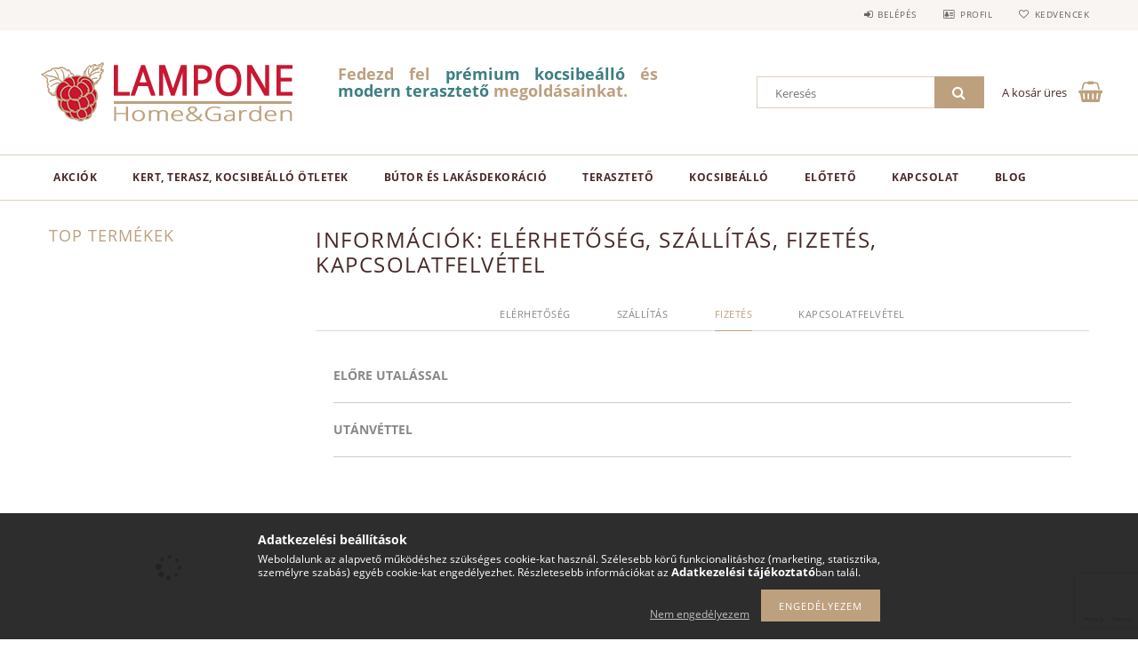

--- FILE ---
content_type: text/html; charset=utf-8
request_url: https://www.google.com/recaptcha/api2/anchor?ar=1&k=6Ld4va8qAAAAAHvP-J0MiO-2gs5jAVg4abPJn64x&co=aHR0cHM6Ly9sYW1wb25lLmh1OjQ0Mw..&hl=en&v=PoyoqOPhxBO7pBk68S4YbpHZ&size=invisible&badge=bottomright&anchor-ms=20000&execute-ms=30000&cb=jeswukpgaeby
body_size: 48736
content:
<!DOCTYPE HTML><html dir="ltr" lang="en"><head><meta http-equiv="Content-Type" content="text/html; charset=UTF-8">
<meta http-equiv="X-UA-Compatible" content="IE=edge">
<title>reCAPTCHA</title>
<style type="text/css">
/* cyrillic-ext */
@font-face {
  font-family: 'Roboto';
  font-style: normal;
  font-weight: 400;
  font-stretch: 100%;
  src: url(//fonts.gstatic.com/s/roboto/v48/KFO7CnqEu92Fr1ME7kSn66aGLdTylUAMa3GUBHMdazTgWw.woff2) format('woff2');
  unicode-range: U+0460-052F, U+1C80-1C8A, U+20B4, U+2DE0-2DFF, U+A640-A69F, U+FE2E-FE2F;
}
/* cyrillic */
@font-face {
  font-family: 'Roboto';
  font-style: normal;
  font-weight: 400;
  font-stretch: 100%;
  src: url(//fonts.gstatic.com/s/roboto/v48/KFO7CnqEu92Fr1ME7kSn66aGLdTylUAMa3iUBHMdazTgWw.woff2) format('woff2');
  unicode-range: U+0301, U+0400-045F, U+0490-0491, U+04B0-04B1, U+2116;
}
/* greek-ext */
@font-face {
  font-family: 'Roboto';
  font-style: normal;
  font-weight: 400;
  font-stretch: 100%;
  src: url(//fonts.gstatic.com/s/roboto/v48/KFO7CnqEu92Fr1ME7kSn66aGLdTylUAMa3CUBHMdazTgWw.woff2) format('woff2');
  unicode-range: U+1F00-1FFF;
}
/* greek */
@font-face {
  font-family: 'Roboto';
  font-style: normal;
  font-weight: 400;
  font-stretch: 100%;
  src: url(//fonts.gstatic.com/s/roboto/v48/KFO7CnqEu92Fr1ME7kSn66aGLdTylUAMa3-UBHMdazTgWw.woff2) format('woff2');
  unicode-range: U+0370-0377, U+037A-037F, U+0384-038A, U+038C, U+038E-03A1, U+03A3-03FF;
}
/* math */
@font-face {
  font-family: 'Roboto';
  font-style: normal;
  font-weight: 400;
  font-stretch: 100%;
  src: url(//fonts.gstatic.com/s/roboto/v48/KFO7CnqEu92Fr1ME7kSn66aGLdTylUAMawCUBHMdazTgWw.woff2) format('woff2');
  unicode-range: U+0302-0303, U+0305, U+0307-0308, U+0310, U+0312, U+0315, U+031A, U+0326-0327, U+032C, U+032F-0330, U+0332-0333, U+0338, U+033A, U+0346, U+034D, U+0391-03A1, U+03A3-03A9, U+03B1-03C9, U+03D1, U+03D5-03D6, U+03F0-03F1, U+03F4-03F5, U+2016-2017, U+2034-2038, U+203C, U+2040, U+2043, U+2047, U+2050, U+2057, U+205F, U+2070-2071, U+2074-208E, U+2090-209C, U+20D0-20DC, U+20E1, U+20E5-20EF, U+2100-2112, U+2114-2115, U+2117-2121, U+2123-214F, U+2190, U+2192, U+2194-21AE, U+21B0-21E5, U+21F1-21F2, U+21F4-2211, U+2213-2214, U+2216-22FF, U+2308-230B, U+2310, U+2319, U+231C-2321, U+2336-237A, U+237C, U+2395, U+239B-23B7, U+23D0, U+23DC-23E1, U+2474-2475, U+25AF, U+25B3, U+25B7, U+25BD, U+25C1, U+25CA, U+25CC, U+25FB, U+266D-266F, U+27C0-27FF, U+2900-2AFF, U+2B0E-2B11, U+2B30-2B4C, U+2BFE, U+3030, U+FF5B, U+FF5D, U+1D400-1D7FF, U+1EE00-1EEFF;
}
/* symbols */
@font-face {
  font-family: 'Roboto';
  font-style: normal;
  font-weight: 400;
  font-stretch: 100%;
  src: url(//fonts.gstatic.com/s/roboto/v48/KFO7CnqEu92Fr1ME7kSn66aGLdTylUAMaxKUBHMdazTgWw.woff2) format('woff2');
  unicode-range: U+0001-000C, U+000E-001F, U+007F-009F, U+20DD-20E0, U+20E2-20E4, U+2150-218F, U+2190, U+2192, U+2194-2199, U+21AF, U+21E6-21F0, U+21F3, U+2218-2219, U+2299, U+22C4-22C6, U+2300-243F, U+2440-244A, U+2460-24FF, U+25A0-27BF, U+2800-28FF, U+2921-2922, U+2981, U+29BF, U+29EB, U+2B00-2BFF, U+4DC0-4DFF, U+FFF9-FFFB, U+10140-1018E, U+10190-1019C, U+101A0, U+101D0-101FD, U+102E0-102FB, U+10E60-10E7E, U+1D2C0-1D2D3, U+1D2E0-1D37F, U+1F000-1F0FF, U+1F100-1F1AD, U+1F1E6-1F1FF, U+1F30D-1F30F, U+1F315, U+1F31C, U+1F31E, U+1F320-1F32C, U+1F336, U+1F378, U+1F37D, U+1F382, U+1F393-1F39F, U+1F3A7-1F3A8, U+1F3AC-1F3AF, U+1F3C2, U+1F3C4-1F3C6, U+1F3CA-1F3CE, U+1F3D4-1F3E0, U+1F3ED, U+1F3F1-1F3F3, U+1F3F5-1F3F7, U+1F408, U+1F415, U+1F41F, U+1F426, U+1F43F, U+1F441-1F442, U+1F444, U+1F446-1F449, U+1F44C-1F44E, U+1F453, U+1F46A, U+1F47D, U+1F4A3, U+1F4B0, U+1F4B3, U+1F4B9, U+1F4BB, U+1F4BF, U+1F4C8-1F4CB, U+1F4D6, U+1F4DA, U+1F4DF, U+1F4E3-1F4E6, U+1F4EA-1F4ED, U+1F4F7, U+1F4F9-1F4FB, U+1F4FD-1F4FE, U+1F503, U+1F507-1F50B, U+1F50D, U+1F512-1F513, U+1F53E-1F54A, U+1F54F-1F5FA, U+1F610, U+1F650-1F67F, U+1F687, U+1F68D, U+1F691, U+1F694, U+1F698, U+1F6AD, U+1F6B2, U+1F6B9-1F6BA, U+1F6BC, U+1F6C6-1F6CF, U+1F6D3-1F6D7, U+1F6E0-1F6EA, U+1F6F0-1F6F3, U+1F6F7-1F6FC, U+1F700-1F7FF, U+1F800-1F80B, U+1F810-1F847, U+1F850-1F859, U+1F860-1F887, U+1F890-1F8AD, U+1F8B0-1F8BB, U+1F8C0-1F8C1, U+1F900-1F90B, U+1F93B, U+1F946, U+1F984, U+1F996, U+1F9E9, U+1FA00-1FA6F, U+1FA70-1FA7C, U+1FA80-1FA89, U+1FA8F-1FAC6, U+1FACE-1FADC, U+1FADF-1FAE9, U+1FAF0-1FAF8, U+1FB00-1FBFF;
}
/* vietnamese */
@font-face {
  font-family: 'Roboto';
  font-style: normal;
  font-weight: 400;
  font-stretch: 100%;
  src: url(//fonts.gstatic.com/s/roboto/v48/KFO7CnqEu92Fr1ME7kSn66aGLdTylUAMa3OUBHMdazTgWw.woff2) format('woff2');
  unicode-range: U+0102-0103, U+0110-0111, U+0128-0129, U+0168-0169, U+01A0-01A1, U+01AF-01B0, U+0300-0301, U+0303-0304, U+0308-0309, U+0323, U+0329, U+1EA0-1EF9, U+20AB;
}
/* latin-ext */
@font-face {
  font-family: 'Roboto';
  font-style: normal;
  font-weight: 400;
  font-stretch: 100%;
  src: url(//fonts.gstatic.com/s/roboto/v48/KFO7CnqEu92Fr1ME7kSn66aGLdTylUAMa3KUBHMdazTgWw.woff2) format('woff2');
  unicode-range: U+0100-02BA, U+02BD-02C5, U+02C7-02CC, U+02CE-02D7, U+02DD-02FF, U+0304, U+0308, U+0329, U+1D00-1DBF, U+1E00-1E9F, U+1EF2-1EFF, U+2020, U+20A0-20AB, U+20AD-20C0, U+2113, U+2C60-2C7F, U+A720-A7FF;
}
/* latin */
@font-face {
  font-family: 'Roboto';
  font-style: normal;
  font-weight: 400;
  font-stretch: 100%;
  src: url(//fonts.gstatic.com/s/roboto/v48/KFO7CnqEu92Fr1ME7kSn66aGLdTylUAMa3yUBHMdazQ.woff2) format('woff2');
  unicode-range: U+0000-00FF, U+0131, U+0152-0153, U+02BB-02BC, U+02C6, U+02DA, U+02DC, U+0304, U+0308, U+0329, U+2000-206F, U+20AC, U+2122, U+2191, U+2193, U+2212, U+2215, U+FEFF, U+FFFD;
}
/* cyrillic-ext */
@font-face {
  font-family: 'Roboto';
  font-style: normal;
  font-weight: 500;
  font-stretch: 100%;
  src: url(//fonts.gstatic.com/s/roboto/v48/KFO7CnqEu92Fr1ME7kSn66aGLdTylUAMa3GUBHMdazTgWw.woff2) format('woff2');
  unicode-range: U+0460-052F, U+1C80-1C8A, U+20B4, U+2DE0-2DFF, U+A640-A69F, U+FE2E-FE2F;
}
/* cyrillic */
@font-face {
  font-family: 'Roboto';
  font-style: normal;
  font-weight: 500;
  font-stretch: 100%;
  src: url(//fonts.gstatic.com/s/roboto/v48/KFO7CnqEu92Fr1ME7kSn66aGLdTylUAMa3iUBHMdazTgWw.woff2) format('woff2');
  unicode-range: U+0301, U+0400-045F, U+0490-0491, U+04B0-04B1, U+2116;
}
/* greek-ext */
@font-face {
  font-family: 'Roboto';
  font-style: normal;
  font-weight: 500;
  font-stretch: 100%;
  src: url(//fonts.gstatic.com/s/roboto/v48/KFO7CnqEu92Fr1ME7kSn66aGLdTylUAMa3CUBHMdazTgWw.woff2) format('woff2');
  unicode-range: U+1F00-1FFF;
}
/* greek */
@font-face {
  font-family: 'Roboto';
  font-style: normal;
  font-weight: 500;
  font-stretch: 100%;
  src: url(//fonts.gstatic.com/s/roboto/v48/KFO7CnqEu92Fr1ME7kSn66aGLdTylUAMa3-UBHMdazTgWw.woff2) format('woff2');
  unicode-range: U+0370-0377, U+037A-037F, U+0384-038A, U+038C, U+038E-03A1, U+03A3-03FF;
}
/* math */
@font-face {
  font-family: 'Roboto';
  font-style: normal;
  font-weight: 500;
  font-stretch: 100%;
  src: url(//fonts.gstatic.com/s/roboto/v48/KFO7CnqEu92Fr1ME7kSn66aGLdTylUAMawCUBHMdazTgWw.woff2) format('woff2');
  unicode-range: U+0302-0303, U+0305, U+0307-0308, U+0310, U+0312, U+0315, U+031A, U+0326-0327, U+032C, U+032F-0330, U+0332-0333, U+0338, U+033A, U+0346, U+034D, U+0391-03A1, U+03A3-03A9, U+03B1-03C9, U+03D1, U+03D5-03D6, U+03F0-03F1, U+03F4-03F5, U+2016-2017, U+2034-2038, U+203C, U+2040, U+2043, U+2047, U+2050, U+2057, U+205F, U+2070-2071, U+2074-208E, U+2090-209C, U+20D0-20DC, U+20E1, U+20E5-20EF, U+2100-2112, U+2114-2115, U+2117-2121, U+2123-214F, U+2190, U+2192, U+2194-21AE, U+21B0-21E5, U+21F1-21F2, U+21F4-2211, U+2213-2214, U+2216-22FF, U+2308-230B, U+2310, U+2319, U+231C-2321, U+2336-237A, U+237C, U+2395, U+239B-23B7, U+23D0, U+23DC-23E1, U+2474-2475, U+25AF, U+25B3, U+25B7, U+25BD, U+25C1, U+25CA, U+25CC, U+25FB, U+266D-266F, U+27C0-27FF, U+2900-2AFF, U+2B0E-2B11, U+2B30-2B4C, U+2BFE, U+3030, U+FF5B, U+FF5D, U+1D400-1D7FF, U+1EE00-1EEFF;
}
/* symbols */
@font-face {
  font-family: 'Roboto';
  font-style: normal;
  font-weight: 500;
  font-stretch: 100%;
  src: url(//fonts.gstatic.com/s/roboto/v48/KFO7CnqEu92Fr1ME7kSn66aGLdTylUAMaxKUBHMdazTgWw.woff2) format('woff2');
  unicode-range: U+0001-000C, U+000E-001F, U+007F-009F, U+20DD-20E0, U+20E2-20E4, U+2150-218F, U+2190, U+2192, U+2194-2199, U+21AF, U+21E6-21F0, U+21F3, U+2218-2219, U+2299, U+22C4-22C6, U+2300-243F, U+2440-244A, U+2460-24FF, U+25A0-27BF, U+2800-28FF, U+2921-2922, U+2981, U+29BF, U+29EB, U+2B00-2BFF, U+4DC0-4DFF, U+FFF9-FFFB, U+10140-1018E, U+10190-1019C, U+101A0, U+101D0-101FD, U+102E0-102FB, U+10E60-10E7E, U+1D2C0-1D2D3, U+1D2E0-1D37F, U+1F000-1F0FF, U+1F100-1F1AD, U+1F1E6-1F1FF, U+1F30D-1F30F, U+1F315, U+1F31C, U+1F31E, U+1F320-1F32C, U+1F336, U+1F378, U+1F37D, U+1F382, U+1F393-1F39F, U+1F3A7-1F3A8, U+1F3AC-1F3AF, U+1F3C2, U+1F3C4-1F3C6, U+1F3CA-1F3CE, U+1F3D4-1F3E0, U+1F3ED, U+1F3F1-1F3F3, U+1F3F5-1F3F7, U+1F408, U+1F415, U+1F41F, U+1F426, U+1F43F, U+1F441-1F442, U+1F444, U+1F446-1F449, U+1F44C-1F44E, U+1F453, U+1F46A, U+1F47D, U+1F4A3, U+1F4B0, U+1F4B3, U+1F4B9, U+1F4BB, U+1F4BF, U+1F4C8-1F4CB, U+1F4D6, U+1F4DA, U+1F4DF, U+1F4E3-1F4E6, U+1F4EA-1F4ED, U+1F4F7, U+1F4F9-1F4FB, U+1F4FD-1F4FE, U+1F503, U+1F507-1F50B, U+1F50D, U+1F512-1F513, U+1F53E-1F54A, U+1F54F-1F5FA, U+1F610, U+1F650-1F67F, U+1F687, U+1F68D, U+1F691, U+1F694, U+1F698, U+1F6AD, U+1F6B2, U+1F6B9-1F6BA, U+1F6BC, U+1F6C6-1F6CF, U+1F6D3-1F6D7, U+1F6E0-1F6EA, U+1F6F0-1F6F3, U+1F6F7-1F6FC, U+1F700-1F7FF, U+1F800-1F80B, U+1F810-1F847, U+1F850-1F859, U+1F860-1F887, U+1F890-1F8AD, U+1F8B0-1F8BB, U+1F8C0-1F8C1, U+1F900-1F90B, U+1F93B, U+1F946, U+1F984, U+1F996, U+1F9E9, U+1FA00-1FA6F, U+1FA70-1FA7C, U+1FA80-1FA89, U+1FA8F-1FAC6, U+1FACE-1FADC, U+1FADF-1FAE9, U+1FAF0-1FAF8, U+1FB00-1FBFF;
}
/* vietnamese */
@font-face {
  font-family: 'Roboto';
  font-style: normal;
  font-weight: 500;
  font-stretch: 100%;
  src: url(//fonts.gstatic.com/s/roboto/v48/KFO7CnqEu92Fr1ME7kSn66aGLdTylUAMa3OUBHMdazTgWw.woff2) format('woff2');
  unicode-range: U+0102-0103, U+0110-0111, U+0128-0129, U+0168-0169, U+01A0-01A1, U+01AF-01B0, U+0300-0301, U+0303-0304, U+0308-0309, U+0323, U+0329, U+1EA0-1EF9, U+20AB;
}
/* latin-ext */
@font-face {
  font-family: 'Roboto';
  font-style: normal;
  font-weight: 500;
  font-stretch: 100%;
  src: url(//fonts.gstatic.com/s/roboto/v48/KFO7CnqEu92Fr1ME7kSn66aGLdTylUAMa3KUBHMdazTgWw.woff2) format('woff2');
  unicode-range: U+0100-02BA, U+02BD-02C5, U+02C7-02CC, U+02CE-02D7, U+02DD-02FF, U+0304, U+0308, U+0329, U+1D00-1DBF, U+1E00-1E9F, U+1EF2-1EFF, U+2020, U+20A0-20AB, U+20AD-20C0, U+2113, U+2C60-2C7F, U+A720-A7FF;
}
/* latin */
@font-face {
  font-family: 'Roboto';
  font-style: normal;
  font-weight: 500;
  font-stretch: 100%;
  src: url(//fonts.gstatic.com/s/roboto/v48/KFO7CnqEu92Fr1ME7kSn66aGLdTylUAMa3yUBHMdazQ.woff2) format('woff2');
  unicode-range: U+0000-00FF, U+0131, U+0152-0153, U+02BB-02BC, U+02C6, U+02DA, U+02DC, U+0304, U+0308, U+0329, U+2000-206F, U+20AC, U+2122, U+2191, U+2193, U+2212, U+2215, U+FEFF, U+FFFD;
}
/* cyrillic-ext */
@font-face {
  font-family: 'Roboto';
  font-style: normal;
  font-weight: 900;
  font-stretch: 100%;
  src: url(//fonts.gstatic.com/s/roboto/v48/KFO7CnqEu92Fr1ME7kSn66aGLdTylUAMa3GUBHMdazTgWw.woff2) format('woff2');
  unicode-range: U+0460-052F, U+1C80-1C8A, U+20B4, U+2DE0-2DFF, U+A640-A69F, U+FE2E-FE2F;
}
/* cyrillic */
@font-face {
  font-family: 'Roboto';
  font-style: normal;
  font-weight: 900;
  font-stretch: 100%;
  src: url(//fonts.gstatic.com/s/roboto/v48/KFO7CnqEu92Fr1ME7kSn66aGLdTylUAMa3iUBHMdazTgWw.woff2) format('woff2');
  unicode-range: U+0301, U+0400-045F, U+0490-0491, U+04B0-04B1, U+2116;
}
/* greek-ext */
@font-face {
  font-family: 'Roboto';
  font-style: normal;
  font-weight: 900;
  font-stretch: 100%;
  src: url(//fonts.gstatic.com/s/roboto/v48/KFO7CnqEu92Fr1ME7kSn66aGLdTylUAMa3CUBHMdazTgWw.woff2) format('woff2');
  unicode-range: U+1F00-1FFF;
}
/* greek */
@font-face {
  font-family: 'Roboto';
  font-style: normal;
  font-weight: 900;
  font-stretch: 100%;
  src: url(//fonts.gstatic.com/s/roboto/v48/KFO7CnqEu92Fr1ME7kSn66aGLdTylUAMa3-UBHMdazTgWw.woff2) format('woff2');
  unicode-range: U+0370-0377, U+037A-037F, U+0384-038A, U+038C, U+038E-03A1, U+03A3-03FF;
}
/* math */
@font-face {
  font-family: 'Roboto';
  font-style: normal;
  font-weight: 900;
  font-stretch: 100%;
  src: url(//fonts.gstatic.com/s/roboto/v48/KFO7CnqEu92Fr1ME7kSn66aGLdTylUAMawCUBHMdazTgWw.woff2) format('woff2');
  unicode-range: U+0302-0303, U+0305, U+0307-0308, U+0310, U+0312, U+0315, U+031A, U+0326-0327, U+032C, U+032F-0330, U+0332-0333, U+0338, U+033A, U+0346, U+034D, U+0391-03A1, U+03A3-03A9, U+03B1-03C9, U+03D1, U+03D5-03D6, U+03F0-03F1, U+03F4-03F5, U+2016-2017, U+2034-2038, U+203C, U+2040, U+2043, U+2047, U+2050, U+2057, U+205F, U+2070-2071, U+2074-208E, U+2090-209C, U+20D0-20DC, U+20E1, U+20E5-20EF, U+2100-2112, U+2114-2115, U+2117-2121, U+2123-214F, U+2190, U+2192, U+2194-21AE, U+21B0-21E5, U+21F1-21F2, U+21F4-2211, U+2213-2214, U+2216-22FF, U+2308-230B, U+2310, U+2319, U+231C-2321, U+2336-237A, U+237C, U+2395, U+239B-23B7, U+23D0, U+23DC-23E1, U+2474-2475, U+25AF, U+25B3, U+25B7, U+25BD, U+25C1, U+25CA, U+25CC, U+25FB, U+266D-266F, U+27C0-27FF, U+2900-2AFF, U+2B0E-2B11, U+2B30-2B4C, U+2BFE, U+3030, U+FF5B, U+FF5D, U+1D400-1D7FF, U+1EE00-1EEFF;
}
/* symbols */
@font-face {
  font-family: 'Roboto';
  font-style: normal;
  font-weight: 900;
  font-stretch: 100%;
  src: url(//fonts.gstatic.com/s/roboto/v48/KFO7CnqEu92Fr1ME7kSn66aGLdTylUAMaxKUBHMdazTgWw.woff2) format('woff2');
  unicode-range: U+0001-000C, U+000E-001F, U+007F-009F, U+20DD-20E0, U+20E2-20E4, U+2150-218F, U+2190, U+2192, U+2194-2199, U+21AF, U+21E6-21F0, U+21F3, U+2218-2219, U+2299, U+22C4-22C6, U+2300-243F, U+2440-244A, U+2460-24FF, U+25A0-27BF, U+2800-28FF, U+2921-2922, U+2981, U+29BF, U+29EB, U+2B00-2BFF, U+4DC0-4DFF, U+FFF9-FFFB, U+10140-1018E, U+10190-1019C, U+101A0, U+101D0-101FD, U+102E0-102FB, U+10E60-10E7E, U+1D2C0-1D2D3, U+1D2E0-1D37F, U+1F000-1F0FF, U+1F100-1F1AD, U+1F1E6-1F1FF, U+1F30D-1F30F, U+1F315, U+1F31C, U+1F31E, U+1F320-1F32C, U+1F336, U+1F378, U+1F37D, U+1F382, U+1F393-1F39F, U+1F3A7-1F3A8, U+1F3AC-1F3AF, U+1F3C2, U+1F3C4-1F3C6, U+1F3CA-1F3CE, U+1F3D4-1F3E0, U+1F3ED, U+1F3F1-1F3F3, U+1F3F5-1F3F7, U+1F408, U+1F415, U+1F41F, U+1F426, U+1F43F, U+1F441-1F442, U+1F444, U+1F446-1F449, U+1F44C-1F44E, U+1F453, U+1F46A, U+1F47D, U+1F4A3, U+1F4B0, U+1F4B3, U+1F4B9, U+1F4BB, U+1F4BF, U+1F4C8-1F4CB, U+1F4D6, U+1F4DA, U+1F4DF, U+1F4E3-1F4E6, U+1F4EA-1F4ED, U+1F4F7, U+1F4F9-1F4FB, U+1F4FD-1F4FE, U+1F503, U+1F507-1F50B, U+1F50D, U+1F512-1F513, U+1F53E-1F54A, U+1F54F-1F5FA, U+1F610, U+1F650-1F67F, U+1F687, U+1F68D, U+1F691, U+1F694, U+1F698, U+1F6AD, U+1F6B2, U+1F6B9-1F6BA, U+1F6BC, U+1F6C6-1F6CF, U+1F6D3-1F6D7, U+1F6E0-1F6EA, U+1F6F0-1F6F3, U+1F6F7-1F6FC, U+1F700-1F7FF, U+1F800-1F80B, U+1F810-1F847, U+1F850-1F859, U+1F860-1F887, U+1F890-1F8AD, U+1F8B0-1F8BB, U+1F8C0-1F8C1, U+1F900-1F90B, U+1F93B, U+1F946, U+1F984, U+1F996, U+1F9E9, U+1FA00-1FA6F, U+1FA70-1FA7C, U+1FA80-1FA89, U+1FA8F-1FAC6, U+1FACE-1FADC, U+1FADF-1FAE9, U+1FAF0-1FAF8, U+1FB00-1FBFF;
}
/* vietnamese */
@font-face {
  font-family: 'Roboto';
  font-style: normal;
  font-weight: 900;
  font-stretch: 100%;
  src: url(//fonts.gstatic.com/s/roboto/v48/KFO7CnqEu92Fr1ME7kSn66aGLdTylUAMa3OUBHMdazTgWw.woff2) format('woff2');
  unicode-range: U+0102-0103, U+0110-0111, U+0128-0129, U+0168-0169, U+01A0-01A1, U+01AF-01B0, U+0300-0301, U+0303-0304, U+0308-0309, U+0323, U+0329, U+1EA0-1EF9, U+20AB;
}
/* latin-ext */
@font-face {
  font-family: 'Roboto';
  font-style: normal;
  font-weight: 900;
  font-stretch: 100%;
  src: url(//fonts.gstatic.com/s/roboto/v48/KFO7CnqEu92Fr1ME7kSn66aGLdTylUAMa3KUBHMdazTgWw.woff2) format('woff2');
  unicode-range: U+0100-02BA, U+02BD-02C5, U+02C7-02CC, U+02CE-02D7, U+02DD-02FF, U+0304, U+0308, U+0329, U+1D00-1DBF, U+1E00-1E9F, U+1EF2-1EFF, U+2020, U+20A0-20AB, U+20AD-20C0, U+2113, U+2C60-2C7F, U+A720-A7FF;
}
/* latin */
@font-face {
  font-family: 'Roboto';
  font-style: normal;
  font-weight: 900;
  font-stretch: 100%;
  src: url(//fonts.gstatic.com/s/roboto/v48/KFO7CnqEu92Fr1ME7kSn66aGLdTylUAMa3yUBHMdazQ.woff2) format('woff2');
  unicode-range: U+0000-00FF, U+0131, U+0152-0153, U+02BB-02BC, U+02C6, U+02DA, U+02DC, U+0304, U+0308, U+0329, U+2000-206F, U+20AC, U+2122, U+2191, U+2193, U+2212, U+2215, U+FEFF, U+FFFD;
}

</style>
<link rel="stylesheet" type="text/css" href="https://www.gstatic.com/recaptcha/releases/PoyoqOPhxBO7pBk68S4YbpHZ/styles__ltr.css">
<script nonce="yRJkLv_6hIXGT7mfMmWJjQ" type="text/javascript">window['__recaptcha_api'] = 'https://www.google.com/recaptcha/api2/';</script>
<script type="text/javascript" src="https://www.gstatic.com/recaptcha/releases/PoyoqOPhxBO7pBk68S4YbpHZ/recaptcha__en.js" nonce="yRJkLv_6hIXGT7mfMmWJjQ">
      
    </script></head>
<body><div id="rc-anchor-alert" class="rc-anchor-alert"></div>
<input type="hidden" id="recaptcha-token" value="[base64]">
<script type="text/javascript" nonce="yRJkLv_6hIXGT7mfMmWJjQ">
      recaptcha.anchor.Main.init("[\x22ainput\x22,[\x22bgdata\x22,\x22\x22,\[base64]/[base64]/bmV3IFpbdF0obVswXSk6Sz09Mj9uZXcgWlt0XShtWzBdLG1bMV0pOks9PTM/bmV3IFpbdF0obVswXSxtWzFdLG1bMl0pOks9PTQ/[base64]/[base64]/[base64]/[base64]/[base64]/[base64]/[base64]/[base64]/[base64]/[base64]/[base64]/[base64]/[base64]/[base64]\\u003d\\u003d\x22,\[base64]\\u003d\x22,\[base64]/DlMKqIBM2Fj/[base64]/YsOZwonCj8KKwp3CiEXCtMOYYcKgKcKtwqDDgGthRVh7UcKybsKIM8KVwrnCjMOpw7Uew65dw4fCiQcnwq/CkEvDslHCgE7CtF47w7PDiMK2IcKUwqJVdxcFwovClsO0CGnCg2B6wqcCw6d0GMKBdHUEU8K6OGHDlhR3wpoTwoPDnMONbcKVBcOAwrt5w43CrsKlb8KNUsKwQ8KWDloqwqHCi8KcJSHClV/DrMK/SUANfQ4EDQ7CqMOjNsO2w7NKHsKJw5BYF0fCrD3Co3zCu2DCvcORQgnDssOPD8Kfw68VRcKwLh7CnMKUOBoTRMKsBwRww4RQWMKAcQjDhMOqwqTCuzd1VsKvZwszwpE/w6/ChMOnIMK4UMOfw4xEwpzDt8Khw7vDtXcxH8O4wpV+wqHDpGYQw53DmzHCpMKbwo4dwqvDhQfDvDt/w5ZEdMKzw77CqWfDjMKqwpbDncOHw7stC8OewocZFcKlXsKVSMKUwq3DkgZ6w6Fcdl8lM2YnQTvDjcKhIQvDvMOqasOQw6zCnxLDrMKPbh8ZF8O4TzM9U8OIOQ/Dig88CcKlw53ChsK1LFjDiF/DoMOXwrvCk8K3ccKgw7LCug/Cm8K1w71owqc6DQDDjQsFwrNEwr9eLk9KwqTCn8KIB8OaWmvDilEjwo3DrcOfw5LDgENYw6fDscK5QsKeSwRDZCbDsWcCQ8K+wr3DsW0IKEhxcR3Cm3XDpgABwpkmL1XChzjDu2JXEMO8w7HCpG/DhMOOSXRew6tFV39Kw5zDhcO+w64ZwrcZw7NjworDrRsYXE7CgmkxccKdKcK9wqHDrh3CtyrCqxcxTsKmwpp3FjPCqcOKwoLCiQ/Cl8OOw4fDtEdtDgXDsgLDksKNwq1qw4HCp1txwrzDhnE5w4jDinAuPcKhb8K7LsK6wqhLw7nDtcO7LHbDthfDjT7CnVLDrUzDv0zCpQfCl8KRAMKCAMKwAMKOZFjCi3F8wqDCgmQZOF0RIzjDk23Coh/CscKfaXpywrRWwrRDw5fDhcOxZE8aw6LCu8K2wprCksOMwpjDu8OCUmHCtT4WJcK5wrLDsmwjwohzU3bCpgNjw5DCgMKIdDzCjcKPYcOyw77DsTs4PcOcwo/[base64]/UcKTwrw/w5TDumgawp7DuUNGw7fDvCJXVjbDunHCs8KRwqDDo8Ofw4pDHWtIw6vCmMKLa8Kjw65ywo/DocOGw5HDi8KBDsOgw67CuE8Jw4YFXxAMw6gzH8OLaQ5lw4tkwojCmF0Tw4LDnMKyFycLWAXCh3HCm8Olw4bCucKjwpRgL3FkwqDDkD7Cg8KjeX5MwqjDh8KGw7kyInogw6LDhXrCnMKRwpIcecK0RMOdwojDoXLDqsOKwodDwo8kIsO2w6Awd8KWwp/Cn8KCworDsGbCgsKFwphowotSwqdNZsOawpRawp/CjjpSHFzDssO0w5Y4Jxk4w5rCpDjDg8Klw4UEwqbDrBPDuB17D2XDr03DskAtM0zDvAjCiMKDwqTDk8KTw64OesK5acOPw6PCjj/CiWXDmU7Cm0HCuUrCrcOJwqBQwrI8wrd7Xi3DkcKfwrfDkMO5w5bCskzCnsKFwqJ0ZiBvwr16w5wVV17ClcOQw6k6w4xVMhbDmMO/YcK8W1skwq5TGkzChcKwwqDDoMOHZkTCngbChcO1QMKbPMKVwpTDncKbA3NcwqfCucK5FcK7MmrDvV3CncO0wrgWAG7DjiXDtsOzw5rDv3svc8Ouw5gCw7sIwqUOZUVWIgg9w6TDtRg5NMKLwq9wwoJowrDCm8K5w5bCt2trwpEKwpJnYVArwpt3wrIjwo/[base64]/CuDbCosKbWHkMwpTDhXxcwpzDocKkw6TCksOLLnbCpDTDkQbDmXxqEcO9EzwKwoDCtcOMIsO1FUcOYcKew5U/w6jDvsOuKMKFZkrDrzPCr8K4JsOeO8Kxw6AXw7DCkjsIVMKzw4czwr9AwqNzw7kDw5U/wrPDh8KrcUvDoXhWcAjCuHrCnRoZeyoowpwFw5DDvsOiwrwUbMK6GFleDcOZDcKdWsK4wqFhwqRQW8OzHEIrwrnCncOawrnDkm1OR0HCtBJfBsK0bk/Cs3XDq1bCisKZV8Omw63Cr8O7XcOddWTDjMOiwr5nw4gwR8OiwonDhDPCs8KBTFdWw4o5wp7ClUzDngvDpCo7wrsXMk7CmcK+wp/DtsKXEsO5w6fCoXnCigItPh3CmkgCU2hGwpzCp8OiIsKRw5wiw53DmSTCjsO0NH/Cn8OuwqPCt0Apw7ZDwoDCv2/DhsOQwqwBwpF2OR3DggPCiMKYw40cw7bCgcKhwo7ChsKaBCgjwoHCgj5LIS3Cj8OrEcOeEsKuwrpaaMKfOcKNwo0hG3tbFiBEwqDDpyLCoGIzUMOncEPClsKQBlfDtMK+PMOvw5VcO0HChjFSKmXDiW42w5ZpwqPDrzU/w4IADMKJfGg3N8OHw4IjwohybUxXKMONwow9RsKgIcK/WcOoOyvCmsOPwrJJw4jDv8O3w5fDhcOmTwjDh8K/DsOEDsObXiDDigzCr8OHw4XCo8Kow5w9w7DCp8OWwrzCrMK8RDxXSsKtwoEQwpbCpHBZJULCqG1RTMORw4XDtMO7w6s3XMODP8OcbMOFw5DCoQVFKMO5w5TDlHvDrMOWZgACwrnDozopB8KoUmPCtMO5w68hwopFwrfDrTNmw57Dt8OIw6rDnGUxw4zDksO/W39KwofDo8KNdsOGw5MKV2MkwoJzwqbCjyofwojCnzYFeibCqHfChCTCnMKMBsOowrwKXA7CsDXDuC/ChzfDp3YiwqJgw71Dw4PCpX3CiDHCmsKnPHjCiSjDv8KMB8KqAClsEljDvX8WwrHCnsOgwrnCm8OCwqTCtmXCpEbCkXjDqWPCkcKrUsK3w4kuwrxeKmp1w7TDkEFKw6YqDEdiw5B2W8KLChPCulBUwoYbZcKgGcKVwrkaw6fDmMO3fsOtGcOeHCQ/[base64]/WMOTw58TwpTCoMOcw6p6wqQqw7XDslQsMAHDlsKXAsKAwp5jFcObEMK+PTjDvsOzanw/woTCkcKPfMKiCEDDuBDCr8KqbsK5B8KWV8OtwpQ7w5LDgVZow5oSfsOBw7bDisOZXQ4Kw67Ch8K/[base64]/[base64]/CrsKPw7rDpXDCtnZEE8OWwqdLcsOMO2PChTguwovCtsOMwoPDmMOVwq/[base64]/CscO4wosRw5bCuQTCo8KkMcO9w6nCi8KvQinCpD7DosOBw68JViJEw4QswohZw6fCvUDDlj4vKsO+dj9ewrbCmBTCn8OnMMKKDcO5KsKFw5XCjsKLwqRkEC5+w43DqMOew5DDksKmwrQLYsKIZ8O+w7B5w5/Dv1TCl8Kmw6vDmnXDhVVIEwjDhsKcw4tQw6nDg1zCqcOmeMKUJsKVw6bDqsK8w416woXCpwLCt8K0wqHCiW7ChsODNsOJPsOXRErChMKBYMKyF2B4wr5Hwr/DvEvDl8OEw4xXwqUucWhtwqXDgsOPw7vDjMOVw4DDl8KZw4IQwp5jE8KlYsOmwqLCusKZw7vDtMKEw5EWw7nDgy9bWlA2QsOKw4gsw6jCnHDDoQnDqcKEw43DsjbCv8KawpBwwp/Cg2nDojNIw5xtL8O9UcKEf1TDmcKqwpI6HsKmezwbasK8wrRiw4rCl1TDnsO5w7IgIgosw58kbVVXw6x5V8OQBmfDrcKDZ3bCnsK+GcKfNAHCnCvDtcOjw7TCq8KxDQhZw6VzwrlpK3hcG8OCTcKSwofCpsKnKC/DlcKQwrQTwqRqw7txw4XDqsKaSsOxwpnDsm/CmjTCjMOrK8O9OwgMwrPCpMKVwonDlklew4zDu8KVw4gJSMOfE8OuCsOnfTdMSMODw7nCr1QHYcOZdX40XBfCsGvDsMO0N3Ruwr/DsXpgwp9pNjDDnnNBwr/DmC3ClnsVYmJsw7zCukt7BMOWwoUKwrLDhX0fw5vCqSVcRsKQVcK9M8OQLMKAcQTDkXJJw7HCp2PDhHFrRsKZw4YIwo7Cv8KIcsO6PlHDl8OBRcOlVcKMw4HDjcKvHBxTdMOwwonCn1LCiC0AwrBsb8KawqvDscKyEgwDRMOIw6fDtms/UsK0w7/DuVPDsMOEw5txYCUbwpPDklfCnMKdw7o6wqjDhcK8w5PDoGNAc0bCpsKRNMKmwq7Cr8KtwosLw5HCt8KaN3HDgsKDfh/[base64]/DhsOOB1Bhcxg6wo/CscKaC1LCm347CMO8Z8O+w73CsMOSQsOUQcK/wrXDvsOSw57DqMOKPBRnw6dIwq4hHcO+PsOJWsOmw4ZANMKRJ2vCrV3CmsKIwqAQdXzCiCbDjcKyOMOAc8OUD8OlwqF/HsKtSB4XGDHDkErCgcKww6FBTVPDoiY0ZQZLDiIxNcK6wobCqsO0VcOLSWEbKmrClcOHQMO3J8KiwrcAV8Ouw7dwGMKuwrgXMgE8Gl0sT08LYsOUNWnCkUDCkgsUw5J6wp7CkcOoL0Irw79HZMKywobCnsKYw6/[base64]/DqE9MF2FYw5LCnhHDklR/YHMBKcOKTsKCPnfCh8OjYmwZV2fDlE3DvMOrw6cnwrrDjsKmwqkjw5M2w6jCvzLDtsOGZ0fChnnClnAJw6/CisKawrhGS8KawpPCt2EEwqTCncKmw4BUwoHCkGk2EMOne3vCisKlAcKIw6cSwpxrO2LDoMKeAQzCgWBuwoRqVsKtwoXDgiXCgcKPwqJJw5vDkxU6w5sJw67DulXDrnjDocOrw4/DtibCrsKPwqzCtMOfwq4nw7XDticLTWgMwpcVcsKoUsOkb8KWw6AmYwHCnSDDrCfCqsOWGmPDi8Onwr7CqRhFw6vCqcOOQyPClXtJc8K/ZQLDvksXGVx4DsO5GWkSaGzDj23DhUjDh8KNw5HDq8OWUMOOK1/CtMK1aGZnH8K/w7RoGl/[base64]/[base64]/Dn8OzWE5lY8Ktw6AURcOPw6jCiEvCiWFUwqYgA1ZIw7AxYXfDhH7CtwzDocOUw6vCh3ABJl3DsHE1w4vCl8KqYG5MLE7DrQ5TdMKuwrTClkXCrl/CkMO8wqrCpQDClFvCksOQwqvDl8KPYMKmwot1LWsnGUHDklvDq2RHwpDDvcKXSFllI8OYwo/CoUDCsSowwrnDq3B1c8KcHE/DnSzCjcOCPMOYITHDmMOvb8KVIMKnw5vDsgUQBR7DmX4xwoZRwqPDssKAG8OlTMKbDMOQw63Dn8Oywpphw7YUw7DDoEzCtzM/Q2I5w6oSw73ClTd1cmowSw9Lw7MtaHlQUcO0woPCnH7CrQQMD8K8w4d/w4IFwqnDv8OYwqctKEzDjMOsVE3CuU1QwrVqwqPDnMK+ecKUwrVvw7/[base64]/LhB7w6LDi8OaTU7DnsK0wp5tX8OYw78EwqbCpwTCqcK+YRxjaDQpYcKfRlwuw6DCkQ/DhF3CrkjChsKZw6vDiGhWeQg9wo3Dj0NfwqBnw5w0R8OpQyrDuMKzYsOuwp98VMO5w6LCoMKoYz/CmsKfwoJQw6XCg8KmTgQaCMKEwpfDuMKfwrU/JXU7DSppwqXDq8KcwqLCoMOAZ8OwNsKZwoHDocOHRUx8wrJjwqVpcFFtw5fCjRDCvCVnWcO+w55IEk5xwoLDo8KvIlLCqmMGZWBAUsKKP8KIwpvCl8K0w5keVMOfwo/DscOKwrIQJkwpF8K9w5BHYcKAPRLCgXHDpH09V8O8wp3DpUg7MDsKwqXCg3Q0wp/[base64]/JMKKw6Bow4XDi8Osw70eJBFCNMKRBFQ4OGJuwq/Dpi/DsBtDdVoSw4nChHx/w57ClWtiw6nDnSvDmcKgL8KiLk0UwoTCosKcwqbDgsOJw4/DvcO2wqDDssOcwoHDlG7ClV0owpUxwp/[base64]/[base64]/CiGk6UMOzwpLDg8O2fyQTwo4pwoDDtwbDq3QLwr8nRcOKAAx/w4LDsnTCiFloI3nCuzxeVMKgEMKEwp7DvWMfwqFSYcOCw6/DkcKbK8Krw6zDtsKpw7Jjw5EyVcKmwovCpMKFXSV4YMOzTMOYIsK5wpJwR1F9wrg9w4scayhGEwvDsAFBMsKLdlMnYk8Pw4NaYcK1w73CnMKEBAURw59recKjF8Oewo9+c33ChTZqXcKqJ27DqcOtS8OWwpJKNsKPw77DhTktw74Fw6Y/[base64]/YMKYLHgEBlbDisK6TcOpw6vDkyzDjFBfYCrDgTwXU0sww4/DsQDDihjDpgHCh8OnwrfDkcOpGcObAsO9wpVaH3JAZMKXw5HCpcK8c8OMKk5YMMOVw6llwqPDsyZuwovDqcOwwpYFwplcwoTCnwbDgnrDuWLCt8KFYcOVXDZiw5LCgHDDg0oICwHDnzrCs8OOw73DncKGGDk/[base64]/EMOmw6fDuMOMTTgjNwp8Sj/DvEPCiF3DoycRw4Jbw5Vpw69cUh0WIcKpdid0w7UeLgXCo8KSJkDChsOxTsK9SsOYwpHCusK5w6gHw4hMwqkre8O0asK0w6DDrcO2wr85GsO8wqhNwrjCpMOtPMOowr1XwrUJFE9HLAAkwq7Cg8KPVcKcw7gCw4jDg8KZAsOww6/[base64]/wqBLw4vDoMOrb0fDr8KzJQrCr8O+DMOvCQN6w6PCkBnCtFfDhsKaw4PDpcK8bFYuOcOww45HQghQwprDsjU9RMK4w6XDo8KHNUrDmzJMYxHCk13Dt8O8wo/DrCXCpMKNwrTCgnPDlGHDp1EiHMOiCGRjBBjDswliXUgRwqvCu8OyLF1KcWTCtMOkwph0JCwcBTTDr8KPw57DrsKhw5nDsxHDsMOVwprCsEZzw5vDrMOGwrPDssKFbXPDnMKRwq1uw7smwrfDm8Ojw4cvw6dobSZFEMOfKgTDhB/[base64]/ChSFnZB3Dm8Ohd8KqClTDhj7DiMOZXsKvB8O5w6PDuEcOw67DjcKrVQcXw5/CuCLDq3d2w61Ww7HDikF+YArDvSXCtDoYEibDmyPDhHDCtgnDgFYOFTYYNljDq1w1DUJlw6VQMMKaXBMnHEXDjRxww6FKXcO4KsOLX3BHdsODwp/CpmtfbMKxcMO0a8KIw41nw7oRw5jCqXZVwpVGw5TDjAXCicOkM1PCpCsmw5zCpsO/w5Ibw7Vjw4o6P8K8w5Fvw67DkG3Dt103JT1qwqjCtcKITcOYRMOxZ8O8w7nCmXLCg1bCosOtZ3gseQjDmk8va8KPLxkTHsKlKsOxN2k/QxAYDMKTw4AKw7kqw43Dr8K6GcO9wrkNwpnDunU/[base64]/Cg250NBV/w4HCksOcPMOZRGVdwqfCt8K/w6LDn8O/wqcJw6LDj8ODFMKgw6jChMOLRDY+w6PCpG3CtD3CjgvClQLCulPCoVYBU0kswophwr7DjkJCwonCncOzwpTDh8ORwpUkwq4DNMOpw4FdBHgBw7l6JsOPw7dkw7M0FWUUw6IFejPClsOOFR8NwoTDkC7DtsKcwrTCqsKbwqnDmsK8OcK/W8Kbwp02LQVvfyfCjcK5SsOUXcKLAsKpwq3DujzCginDqH1AYH5CB8K6cDjCsQDDpA3DnsOHDcOuN8OVwpQ0U3bDnMOHw4fDqsKmFMOowohuw7vDgxjCgAxHFE99wrLDpMOmw7PCgsOawp0Hw5pyMcKOAX/CkMKlw7wSworClGvCiXQXw6HDpSFqVsK/wqvCr28JwrdVJsKhw7d9LDFXZwIESMKGYnMaV8OwwoIofXt/[base64]/NcKGZQzDk8K1wqplUy1AcsK1wr5Rw4jCr8O3woI8wrnDrTMyw6ZUZ8OyHsOUwr9VwqzDu8Kzwp/Dlkp8OgDCuX4qAMO9w7TDozssKMOsH8K8wojCqV5yGS/DicK9JQTCjyUkIcOaw6bDpcKHSmnDrD7Cl8KYJsObO0zDhMOEP8O3wpDDkxpowozDvsOfIMKyPMOCwrjCvTlIVhzDjyPCsh1tw70Iw5bCp8KKD8KPfcKUwrlhDFVfwoHCgMKlw77CscOFwq5+MgVeWsOKM8O3wpBAcQtmwq98w6XDocOFw48Vwr/[base64]/[base64]/wqbDm8OLY8OPwrTCvn3Dkk9Ic8KVMDlZTMONeMKiwpNYw4gHwpbDgcK+w5rCoyspw6jDhHpZZsOewqEmUMKqJmgJQMOOw6bDsMOqw5TCmnfCnsKxwrfDul7DvGDDlx/DjsOpKUrDozTDjw/DtxVcwr1twodFwo/Djxs/wpzCond3w5/DplDCr2/Chz3DtsKAw5EFw7nDrcKTSCTCnXHDkzNfEDzDjMOawrPDusOcNcKbw5EXw4TDgnoLw7DCul9/WcKGw4vCpMKlHsOKwpQtwpHDm8OMRcKewrXCmzHCg8OaNHhbAAxzw4PCrS3CjcKtwqd1w6PCisKHwpPCqMK4w60NCCdvw40Aw6EuHgBXccKKCwvCrhN6CcOEwoBLwrdlwqvClFvCqcOjA07Cg8K7wr1lw70xAMOtwoLCvHhrEMKzwq1dX0/[base64]/DuXoHH8Ktw7UJw7XDqDVeUcKQK8K1W8K9wonCtsOZU0dXDQHDsz92BcKIKiDDmgoYw6vDjMOLTsOlw43DgWDDp8KSw7ZDw7FnccKKwqfCjsOVw4wPw5jDl8K9w77DhDPDqmXCvn/CjsOKworDmxvDlMOuwpnDocKFeFcYw7Zww7VBc8KASA3DisK5cSjDqMK2FG/CnSjDn8KxHsO9fVsTw4jCgkoyw71awrIewpfCkA/[base64]/DugzCkcOWNMOUFcOEBMKIY8OFTMKmwrIzF13DplzDlSwGwrJqwoofA1opEsKLYcO+FsOUbcOPaMOXw7TCnFDCosK5wrU5esOdHsKfwrYiLMKpZMO3wpbDmgU9woAdTBrDnsKNZMKJN8Ogwqxpw5LCqcO7GkJAZMKrJ8OuUMK1BgNSMcKCw4vCoRPDhcOswql1KMK/O1grasOSwprCscOoTsOMwoEcB8OFw4MCeBPDkHLDi8OjwrBMQsK2w7UsTAtbwopiUcOGA8K1wrcRZMOrERoQwoHCuMKjwrRrw67DisK4BFHCl3/CrU85YcKMw7sDwqnCsk8ceX8XGz4hwo8kJVpeA8OYIhMyHmPChsKdPsKUwrbDvsO3w6bDsi8EG8KGwobDnzlIH8Opw5hAOXvClRpQe0Ucw5vDvcOZwqvDu2DDmSNFIsKyeVYdw5/Djx55w7HDmCTCgVlWwrzCljQ7BzLDm3BIwqLCl3/Cq8Kgw5t+esK3w5NdfinCuhnDv1gED8O2w7ttbsKsVksdLjslUQbCozFCKsOTTsOSwpUDdVoKw6gUwrTCl0FDMMOuecKPfBHDt3JIWsOuwojCksOCHsKIw7FFw67CsBMuCAhoLcO1YGzCm8O6wokdH8O7w7gpFnZgw7zCpMOGw7/CrMOZS8Oyw5gHCMOcwoLDjRfCvMOeAMKew4Alw4bDiTl5TzPCo8KgPE5FHsOIDBtNQBDDpVjDuMOcw5/[base64]/FjXCocO7NcKFw7QTw58NwrrCqMKnanZWdUTDvnI0wrjDiSoFw5XDtsOBbsKXd0fDusORO3rDi2Z1ImjDicKKwqoHQcO1wq07w4hBwpRTw6jDjcKBI8OUwpdBw4okW8KvAMKdw7/[base64]/CjMKkw4HDvDrDq8Krwp5NV8O8wp9fNcKEXcOIFsOfBVDCpxbDjcK8PEHDr8KBO0YbesKiKhZmG8OuFXzDkMKNw7pNw5XCssKzw6Y5w7YDw5LDrGfDijvCrsK+LsK/EgrChsKNOmDCt8KqM8KZw6kkwqB3d2wCw7cGJCDCr8K7w4jCp3N+wqtGQMK5EcO1NcK0wr8UKFJfw5nCicKHXsK1w7/DtcKEeHcNOsKXw6rDo8KPwq3CkcKmERvCi8O8w5nClmfCpwLDgQ0jcS3CmsOowpELIsO/w75UHcOmXMOqw4NhTXHCqQnCi3nDpU/[base64]/CosKlZcKpEETDnWrDnzABJsKcS8KFTSARw7HDvnJYYMKhw5xmwqkxwqJCwr5Lw5zDhsOFXsKWUsO8dE0ZwrFgw4w3w77DjW8kH1XDp19kH0NBw6diDRMowrthTx/Dq8KjOCwBOmAbw73CnRFofcK/w6sMw5zCrcOzFS03w47DmBpew7s9AHHCmkowJ8OAw41ywr7CssOWTMOjEibDhXh+wqzCkMOURndmw67Cp0UIw4zCrnjDqMK1woAIesKEwqBDY8O3LBnDjhZOwoJIw6gUwqzDkw3Dk8K3BHHDrhzDvC3DtwLCg0ZEwpw7AVbCunnCn1oUGMOSw6nDrsKyNR7CuVFQw7/CisOCwq13bnnDvsKrGcKVDMONw7B8PDzDqsKPSC/CucKOQQwcSsO3w7nDmR7Cu8K2wo7Cgy/[base64]/w6XCsWfCm8KVMcKYw7IfBMK/[base64]/Do1xTw5HCrQbClHwjw6zDjcK1eMKXw6/DkMOmw5wLwr1yw5DCphkBw4lQw6thYsKpwpbDrcO+EMKSwpjClhrCu8Kvw4jDmsK5WSnCq8KHw4VHw71Gw5p6w4BGw5HCskzCncKJwp/DicKjwp/CgsKfw7dvw7rDkmfDnFggwr/Dk3bCjMOoDCxBdC3Co23CoFlRIndowp/[base64]/wpPDryUeOB1XI3pMT8KtwrdRwoQpfcKpwqcgwqobZxPCkMO7w79Dw4QnC8Kqw4jCgyQlwrrCpSDDjCYMIykzwr0rVsKTX8KzwoACwqwgA8O7wq/CjjjCrG7CsMORwpzCrMOhXC/DpRfChCpawqwAw6NjOg0lwqrCu8KYJXRvXcOpw7VpMFYOwqF4FB/CtEF1esOfwoovwrpABsOjdsK7bR49w47CqwhKED86WMOZw4YedcKiw5nCtkQUwpfCjMOxw4h7w4tlwqLCq8K0woLCsMO2N3TDp8K6wpJBwrF7wqp6w6sAcMKWL8OCw5QPw6k6MwDCpk/[base64]/DrVwNwrtUw50hw4luw6fCohjDonTCkDdfw7hgw5cEw5fCn8KGwq/CncO4QFTDpsOVezARw4xYwql6wqp8wrEXDF9ww6PDq8Kew4XCvcKRw4RjWW5QwoteYX/CncO4w6vCg8OZwqFDw7sHG35mIwVVXXZ5w4F+wpfCqMK6wqbCnQ7DssKYw7/DhHdFw6towo1ew4zDiTnDr8OOwrnDocOMw73DogtkbsKMbsK3w6cLZ8KJwrPDusONGMOdF8KGwqDDnyQhw49ewqLDgsOFG8KyEGfCgsKGwpcQw7jCh8Kiw5fDlyBHw5/[base64]/DqhHCvMOkdcODwoguwr7Dmh3DrsKwwpUuwpbDoMOQJkRkNsKYP8KwwpEjwr4xw5lla2XDhkbDpsO1XhjCksOlY04Ww5pscMKEw58Hw55pVFYJw4zChjrCoh/Dh8OiQcO6IUrCh2t6Z8Odw5HDksOWwoTCvhlQex7Dl2bCtcOcw7HDnXjCpgPChMOfdQbDnzHDilbDlWPDvgTDgcObwqg6dMOid3/CqCwqGh/ClsKbw5wgwrQhTcO7wpB0wrbDo8OHw4ANwovDlsKOw4DCvmPCjTcWw73DuBPCn1wsFAsweEojw45RecOVwpdPw45Rw4DDhynDoVxKIg09wo3CpsOffDYEwqDCpsK1w5LCqsKZKT7Cr8K1cGHCmGrDtGjDvMODw4/CkC4pwpIfVgAIHsKZJ2PDrFkmAkvDg8KPwq7DrcK9YSPDs8OXw5cOJMKaw7bDmcOVw6fCsMOqd8O8wo1kwrMTwqHCksKRwrDDucOKwqvDvMKmwq7CslVNDhrCkMO2RsO3J0s2wrp9wrjCgsKcw4XDiivCscKcwoHChiBMLG8SeQ/Ct1XDpMKFw4hEwoVCL8KtwqXDhMOtwppmwqZswpsUw7FhwpxXVsObGsO0UMOWccOAwoFpFcOJUsO2woPDpATCqcO6VFjCrsO3w4lHwoJNXEtaTCjDgkd8woLCvMOHSl0pwrrCgSzDrzs2c8KKA3B1eR5ENMKxY2RkPcOCMcOcVErDgsOSdE/CiMKQwpMCXVDDoMO/w6nCgRLDsGPDuCtYwqbCncK5N8KeWcKkTBnDqsOMP8KTwq3ChTTCljFdwo/Co8KSw4fDhlvDhhjDkMO/G8KFA3VGLsOPw7rDn8KFwr5tw4bDr8OeXcOJw6swwq8Ycn7DtsKrw5I5Six1wrlPNxzCrCPCpB3DhhhVw7gbYcKuwqLCoDFnwrpmGWDDqzjCu8KwHB95w6IlcsKDwrtkcsKvw4Y8I3PCjhfDuVpTw6rDhcKMw5V/w7xNLxTCr8Oaw5zDsT4pwoTCjQTDvsOtJSZTw5NvDMKfw4RbMcOhMsKBWcKnwrXCmcKnwpYAIcKFw4wLEF/Cu3ILNlvDnAIPR8K6EMOgGiE3wpJzwpXDr8ODZ8Orw4rDn8OgRcOybcOQCcK1wrvDtGnDvxIfSDkawrnCscO1A8Knw5rCp8KDGFRCF1lJZ8O1FgbChcOAdU7DgHIHXsObwobDhMOFwrl/[base64]/[base64]/LsO1w7/Dg8OjI8K1w5xrDWMjF8OHw4zCgT7DgGnCusOZZlF/wq8SwoVJfMKzdWzCqMO7w5jCpAHCgGxrw4/Dj2fDi37CnhhUwqrDv8O6wocnw7cNVMKXD3nCkcKmBcKywovDiwlDworDoMKkUi8iZ8KyImIRE8ObOkXChMKKw73DljhWKQlaw4/CvcOEw4l2wqDDgUvCnCthw7PDvSFlwp4zZgMDf0PCjMKRw5DCmcKww78pPSzCrS1XwpRqLMKMbsK4wrLCoQsFLRfClWXDlmwmw6M/[base64]/w5whRcKTbsOSw5DDjn3Cm3xZQmvDnhDDicKUIcKXQDITw7YnV3vCvXNhwr8cw4zDhcKUCW3CnU/Dq8KFacOWSsOTw6wRd8OHP8KJVUHDuyRTa8KRwpfCnwRLw43Dl8OuK8KvasOZQmh7w7ovw7tRw7VeAyYLZhPCvwHCusORJikzw4PCqcKqwobCoDIKw6Y9wrPDk0/DmSwTw5rCpMOfF8K6H8KJw5U3D8KzwqNOwpjCpMKoMUY/asKpHsKWw4PCkk98w5VuwpHDrn7Cn1ovWsK4wqMCwoE3B1vDusOjY2nDu39ZfcKDFnbDnX/CsFjChwVXZ8KjKMK0w77Du8K7w5/DuMKDRsKYwrDCs3/DkmvDqyB7wppJw7R7wrMpfMOXw4TDnMKXXMK+w77ClXPDrMKSccKYwovCssOdwoPDmcK0w7gJw40Iw7UkZjLCqlHDqXwIDMKDQsKbOMKpw6zDuAAywrQHPTHCpQdcw7kSMlnDo8KXwrnCusKGwrzDv1BFw4nDosKSH8OGw6sDw4gTGMOgw441AsOzwqfDuFvCi8KPwo/CnQk/[base64]/CqgPDisO9C37Djk9qwrDCuMKOwr4OOsOOXHTCtcK6akDCsFVqecKkDMKDwo/CncK7WMKAPMOlVXlowpLCmMKLwoHDncOdPmLDhsOWw5c2CcKEw6HDssKsw7oLJwfCrsOJFCg6ChDDtsO3wo3DlcO2fmAUWsOzA8OzwocJwqE1XnvCsMOPwqsKw43Cpl3Dmz7DlsKPZ8OtUQE+XcOHwphZw6/DvCjDksO4dcOsVw7DvMKpfsK4w7c5XSorLUVyTsOGfnrCuMOsa8O1wr7DtsOBP8Ohw5J/wqPCkcKew5Yaw5I0PcOwCDd6w6liWcOnw7NFwpESwrLDicK/[base64]/CqizCk3poDMO0FMKIcsOlCMOxR8O9w5MgCXtsOxbCqcOeVi7DssKww6DDvh/CocOZw71GaCjDgEzCpXRQwo4mesKlE8Kvwp05WlxCEcOXw6ZFf8KpeQfCnDzDtC17Fxc7OcKiwr92JMKAwqt1wp1Tw5fCkEhPw5FZeB3Dr8OhKsOLMwPDuhpUOVXDqGXDgsK/[base64]/[base64]/CvsOgM8OCT8KfHT/CqcO4UMO9ay4lw6RNw6jCs8KnecOIGcONwp7Cpy/Crnk/w5LDjzPDpCVqwrTCp1AOw6BNaGIFwqcOw6VNME7DmxbCoMKaw63CojvChcKlMMOjD01wCcK9PMOcwojDhn3ChMOxP8KmKx/Cm8KQwqvDlcKdVTvCncO/IcK7wodnwrnDn8OPwr3CicOAQBbCml3Cj8KGw6MVwqDCksKfPC4hHXZUwp3Cs0lMCwHCgUdLw4vDqcKYw5cAEsO1w69pwpAZwrQBRWrCrMKfwrFoXcOXwpAwYMKmwrtHwrrCmzt6HcKqwrzClMO1w7xYwq3Djz3DjV8mKAglfEDDo8KDw6xlWAc/w4/DkMOcw47CkWfDg8OSfmMZwpTDjHlrOMKUwrfCv8OjW8O9Q8OpwpjDvXd9EHPDhzrDs8OOwrTDuWvCicKLAmXCjsKmw7YHRVHCsUzDqh/[base64]/DgxEmNUJGZsK0wr/[base64]/DuEdYwpPDtjBXwp/DgiMbTcONBEQiOcOoXcKkPn/DqcKPS8KVw4nDnMODZglrw7YLdAtMwqVrw7TCk8KRw4XDqg3DiMKMw4duUsOSaU3Cr8OzUFwlwrPCoFvCpsKXJsKDWUB1OjrDoMOvw6vDsVPClAjDv8OTwrApCMOtwrPCuyDDjzYXw5F2F8K3w7fCv8Khw5XCpcK/Qw3DoMObADDCojd/[base64]/wpTDi8OMwpZsw4srw7HDuwE3az3DqcOvJMOrwoXDgMOMA8KwRsOac3/DocKzw5fCsxZ+w5DDtsKyNsOPw68bLsOPw7zChg9LO24zwq8MTGTChEZjw7LClcK5wp82w5jDs8OPwpTDq8KbE2vDl3LCmB3DpMKJw7RfS8Kmc8KNwpJKAz/ClW/CuVw3wrVVAjDCtsKlw57DkCksH3xQwqpEw71VwrRjJh/Cp0fDp3tTwqlew50Hw6VHw7rDki7DtMKIwrXDvsK1Wj4/w7nDvQ/DtcKqwrrCsTrCkkwoVjpRw7DDqSLDuiZVCsOQOcOpwq8eNsOIwozCmsOqO8OICGx+OiIRE8KcMcKXwqt9JkPCqsOtwqgsExILw4EwSTfCj3TDty84w47DqMKZEzfDlCMvRcO2JsORw4XDnDY6w4MUw6bCjRx9VMO/wpDCh8Oywo/[base64]/[base64]/wpXDmMO/wq7CkyVrIcKAVzTCrgA+w7jCmsK7dXYaZ8KBwrAYw681KizDjsKuSsKVckXCux3CrsODw4ETNm8CaWxqwp18woB0wqfDr8Kuw6/[base64]/ClsKSccOfwqHCoQhfw6XCpV/ClcKyQ8KIAcODwrEbKMKYLsKRw7VqYsOVw7nDkcKKa1xww6ZkUsOtwpBAwo5KwpTCgUPChHDCn8OMwrTDm8Kuw4nDmAzCj8OKw6/Cm8OqNMOKe3YqHGBRaGDCm1ILw7XCgUfDu8O5WCEcb8KwUBbDsCTClmbDosO2NsKdaRvDosKpO2XCq8O1H8O8bGzCuEDCvirDlDE/WsK1woFlw7/DnMKVw6jCmxHCiVRsDiRyL2J4SMK0OTBMw5TDusK7HDk9KsO3KjxowpjDqsOOwpUyw4vDvFbCqzvDn8KnI2bDrHolC2JLNws5w5MQwo/[base64]/wrNOMsOeX3fDmwzCjMOuw5xwQFHDtMOvwrAzQsKGwpHDpMKSPsOSwq3CvSMqwojDrUx+BsO8wrLDhMOcAcKsccKOwpMAJsKFwoUAJcOHwpPDsWbChsKELgLCpsK4XsO6KMOGw5HDuMOSSAnDjcOewrPCscOxY8K6wpLDg8OMwo13wpxhAhsAwplNRFt0chrDgi/[base64]/M23DhVDCg8Oqw7LCsGQvwrPDl8OXw5TDjzYnwot5w7gwVMKtPsKowrXCoGhNw7YwwrTDrzEawobDisOXRi/[base64]/wo8rf1fChTvCgDdZw6FBwqVlNQ7DmxPDocKfwrBHL8OGwp/CqsO9VS4EwppQUB5nw6VKNMKTw6VnwoB+wqoqV8KDdcKhwr1kYDFIFijCohdGFkTDqMK2HMK/NMOpCMKbCG4Iw6Q4cwPDrG/[base64]/[base64]/DicO+wpEHw49gBsOuw47Di8KywrXDvCUQw5jCssK/TAEHwovClSdUbHdcw4HDlWJNE3TCvXbCnEvCocOawrbDl0vDsXnDjMK8GFJ2wpnDosKKwpfDvsOvF8KTwoVpU2PDtzE3wqDDhVAuWcKzacKkcC3Ci8OlKsOTfcKLw4Row5LCuQ/CsMKiCsKmJ8O+w78UMsK/wrNFwoDDq8KZa2kQLMKFwohrA8KGWHzCusOlw7JZcsOfw6bCgxzCmzE8wr53w7d5dMObX8KLOCvDvl9+UsKtwq7DlcObw4/DvMKGw4TDmSrDtjnCtsK4wrPCh8Ofw7HChy7DvsKaFMKZd3rDksOswojDssOGwq3CnsOYwqgrQMKSwqxxFCp1wo90woJeKcOgw5PCrBzDoMKzw5TCt8OyOkIMwqsswqDCvsKPwr40LMKhHlzDp8OYwrzCs8Okwp/ChzzDvw3Cu8Oew4rCtMOPwp0dwrBMO8O3wr80wpF0Z8OhwrpUcMKFw4BhSMKzwrZsw4gww4HCni7Drg7DuUnCpsOgc8K8w7FLwr7DkcO0EcOYQDNUEsKNAk1uUcOIZcONRMOobsOUwr/DhTLDusKmw6HClgzCvCRYfzrCuSUYw5kxw6wfwqHChwLDtz3CpcKTN8OIwqhPwrzDksK4w53DrUp3YMOhJ8O8wq3CiMOZd0JgJ0jDkmtRwqjCp0V0w4LDunrCsm0Mw64TIB/CjMOwwrB2w6XDsUh9B8KoAMKKB8KZVR5/TsKjLcO3w6RgSx7DvmXCkMK1eHJHCjxJwoU9FsKVw7lvw6bCq21hw4LDsDLDrsO8w6jDpkfDsBLDlANzwpDDnnYKf8OQZ37Cmz/DvcKqw5M4CRd/w45VC8KLa8K1IUESEkbCsCTCt8KAPcK/HsObYC7CucKmPsKASWLDjFbChsKQLcKPwpjDviAbFAg/woHCjMKjw6zDtcOuw7rChcK+Rwcww7vDuFDClsOrw7AJbmXChcOnfThow7LDpMOkw4Agw53Ds24Fw71Rw7VMNQDDkiQbwq/[base64]/[base64]/DhBMDw5DCqcOFRsO4SsOawqwMH15qw7fDhMOzwqUXbBTDsMOZ\x22],null,[\x22conf\x22,null,\x226Ld4va8qAAAAAHvP-J0MiO-2gs5jAVg4abPJn64x\x22,0,null,null,null,1,[21,125,63,73,95,87,41,43,42,83,102,105,109,121],[1017145,768],0,null,null,null,null,0,null,0,null,700,1,null,0,\[base64]/76lBhnEnQkZnOKMAhk\\u003d\x22,0,0,null,null,1,null,0,0,null,null,null,0],\x22https://lampone.hu:443\x22,null,[3,1,1],null,null,null,1,3600,[\x22https://www.google.com/intl/en/policies/privacy/\x22,\x22https://www.google.com/intl/en/policies/terms/\x22],\x22O1EZR6nfj11OPbR5vbNF4Qp3gNDn7qHrSGSVDjXCDtc\\u003d\x22,1,0,null,1,1768782026723,0,0,[27,12],null,[71],\x22RC-YnXjfZov0r7p7Q\x22,null,null,null,null,null,\x220dAFcWeA6_4_JNmRV8hg135zhObZkvgiUd9SExtOfYlR2uClZde-BGhzLegM-e9WngLV8u8iGZesEo8J-jCUlR8PDGkod80T4gmA\x22,1768864826688]");
    </script></body></html>